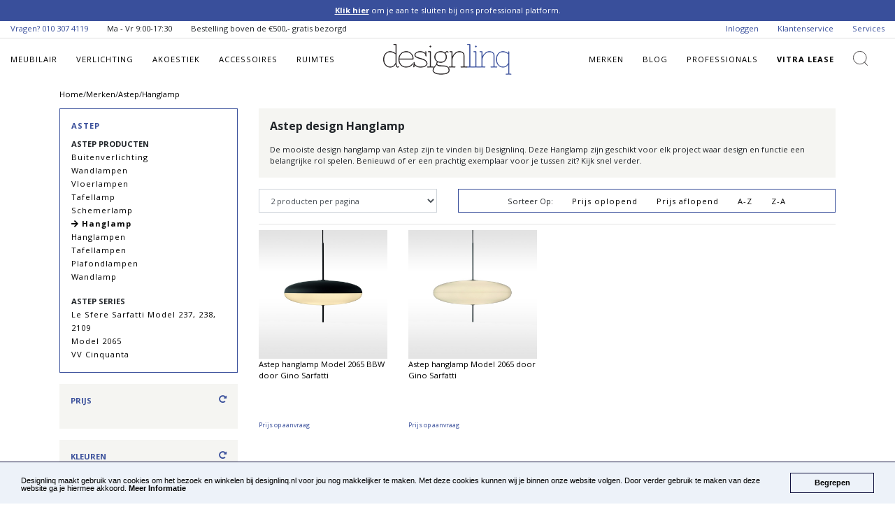

--- FILE ---
content_type: text/html; charset=UTF-8
request_url: https://designlinq.nl/nl/brands/astep/hanglamp/
body_size: 7095
content:
<!doctype html>

<html lang="en">
<head>
        <!-- Google Tag Manager -->
    <script>(function(w,d,s,l,i){w[l]=w[l]||[];w[l].push({'gtm.start':
                new Date().getTime(),event:'gtm.js'});var f=d.getElementsByTagName(s)[0],
            j=d.createElement(s),dl=l!='dataLayer'?'&l='+l:'';j.async=true;j.src=
            'https://www.googletagmanager.com/gtm.js?id='+i+dl;f.parentNode.insertBefore(j,f);
        })(window,document,'script','dataLayer','GTM-WG29RBK');</script>
    <!-- End Google Tag Manager -->

    <meta charset="utf-8">
    <meta name="viewport" content="width=device-width, initial-scale=1, shrink-to-fit=no">

    <title>Astep design Hanglamp kopen?  | Designlinq</title>
    <meta name="description" content="De mooiste design Hanglamp van Astep zijn te vinden bij Designlinq. Gratis bezorging in NL en BE. Bekijk snel de collectie…">

        <meta property="og:site_name" content="Designlinq Licht &amp; Interieur" />
    <meta name="p:domain_verify" content="18e68f5725334ef7f2f1b7d86a16acc4"/>

    <link rel="stylesheet" href="https://designlinq.nl/assets/css/libraries/bootstrap/bootstrap.min.css">
    <link href="https://fonts.googleapis.com/css?family=Open+Sans:300,300i,400,400i,600,700" rel="stylesheet">
    <link rel="stylesheet" href="https://designlinq.nl/assets/css/libraries/owl/owl-carousel.min.css">
    <link rel="stylesheet" href="https://cdnjs.cloudflare.com/ajax/libs/font-awesome/5.9.0/css/all.css">
    <link rel="stylesheet" href="https://designlinq.nl/assets/css/custom/app_style.css">

     <link rel="stylesheet" type="text/css" href="/assets/css/libraries/nouislider.css"/>     <link rel="canonical" href="https://designlinq.nl/nl/brands/astep/hanglamp/"/>

    </head>

<body itemscope itemtype="http://schema.org/WebPage">

<script type='text/javascript'>
    (function(d,t) {
        _scoopi = {'onload': function() { this.trkDocumentLoad(); }};
        var s=d.getElementsByTagName(t)[0], js=d.createElement(t); js.async=1;
        js.src='//api.salesfeed.com/v3/bootstrap.js?aid=designlinq';
        s.parentNode.insertBefore(js,s);
    })(document,'script');
</script>


<!-- Google Tag Manager (noscript) -->
<noscript><iframe src="https://www.googletagmanager.com/ns.html?id=GTM-WG29RBK"
                  height="0" width="0" style="display:none;visibility:hidden"></iframe></noscript>
<!-- End Google Tag Manager (noscript) -->

<a href="#" class="scrollToTop"></a>

<script type="text/javascript">
    window.cookieconsent_options = {"message": "Designlinq maakt gebruik van cookies om het bezoek en winkelen bij designlinq.nl voor jou nog makkelijker te maken. Met deze cookies kunnen wij je binnen onze website volgen. Door verder gebruik te maken van deze website ga je hiermee akkoord.", "dismiss": "Begrepen", "learnMore": "Meer Informatie", "link": "/nl/service/cookies/",
        "theme": "dark-bottom"};
</script>

<script type="text/javascript" src="//cdnjs.cloudflare.com/ajax/libs/cookieconsent2/1.0.10/cookieconsent.min.js"></script>


<div id="page-loader">
    <div class="spinner-border text-primary" role="status">
        <span class="sr-only">Loading...</span>
    </div>
</div>

<div class="app-announcement"> <span><a href="/nl/professional/">Klik hier </a> om je aan te sluiten bij ons professional platform.</span> </div><section class="mini_header "> <div class="container-fluid"> <ul class="float-left list-inline"> <li class="list-inline-item"> <span class="main_color">Vragen? <a href="tel:010 307 4119">010 307 4119</a></span> </li> <li class="list-inline-item d-none d-lg-inline-block"> <span>Ma - Vr 9:00-17:30</span> </li> <li class="list-inline-item d-none d-lg-inline-block"> <span>Bestelling boven de &euro;500,- gratis bezorgd</span> </li> </ul> <ul class="float-right list-inline">  <li class="list-inline-item d-none d-md-inline-block"><a href="/nl/account/">Inloggen</a></li>  <li class="list-inline-item d-none d-md-inline-block d-xl-none"><a href="/nl/service/professionals/">Professionals</a></li> <li class="list-inline-item"><a href="/nl/service/customer-service/">Klantenservice</a></li> <li class="list-inline-item d-none d-lg-inline-block"><a href="/nl/service/">Services</a></li> </ul> </div> <div class="clearfix"></div> </section>
<header id="main_header">
    <div class="container-fluid main_header">
        <nav class="main_navigation">
            <div class="row align-items-center">
                <div class="col-4 col-md-2 col-lg-5">
                    <div class=""> <div id="mobile-nav-icon"> <i class="fas fa-bars"></i> <span>MENU</span> </div>  <nav class="mobile-menu" id="mobile-nav"> <ul class="list-unstyled mobile-menu-section margin-bottom-0">   <li class="d-block"> <a href="/nl/meubilair/" class="d-block">Meubilair</a> </li>    <li class="d-block"> <a href="/nl/verlichting/" class="d-block">Verlichting</a> </li>    <li class="d-block"> <a href="/nl/akoestiek/" class="d-block">Akoestiek</a> </li>    <li class="d-block"> <a href="/nl/accessoires/" class="d-block">Accessoires</a> </li>   <li class="d-block"> <a href="/nl/brands/" class="d-block">Merken</a> <a href="/nl/blog/" class="d-block">Blog</a> <a href="/nl/service/professionals/" class="d-block">Professionals</a> <a href="/nl/service/lease/" class="d-block">Vitra Lease</a> </li> </ul> <ul class="list-unstyled mobile-menu-section"> <li class="d-block"><a href="/nl/service/customer-service/" class="d-block">Klantenservice</a></li> <li class="d-block"><a href="/nl/service/" class="d-block">Services</a></li>  </ul> </nav> </div>
                    <nav class="main_navigation_header" id="main_navigation_header"> <ul class="list-inline mb-0 d-none d-lg-block">   <li class="list-inline-item navigation-link"> <a href="/nl/meubilair/">Meubilair</a>  <ul class="list-unstyled d-none d-xl-block">  <li><a href="/nl/meubilair/banken/">Banken</a></li>  <li><a href="/nl/meubilair/barkrukken/">Barkrukken</a></li>  <li><a href="/nl/meubilair/bureaustoelen/">Bureaustoelen</a></li>  <li><a href="/nl/meubilair/fauteuils-loungestoelen/">Fauteuils &amp; Loungestoelen</a></li>  <li><a href="/nl/meubilair/kasten/">Kasten</a></li>  <li><a href="/nl/meubilair/krukjes/">Krukjes</a></li>  <li><a href="/nl/meubilair/stoelen/">Stoelen</a></li>  <li><a href="/nl/meubilair/tafels/">Tafels</a></li>  <li><a href="/nl/meubilair/werkplekken/">Werkplekken</a></li>  <li><a href="/nl/meubilair/voetenbankjes/">Voetenbankjes</a></li>  </ul>  </li>    <li class="list-inline-item navigation-link"> <a href="/nl/verlichting/">Verlichting</a>  <ul class="list-unstyled d-none d-xl-block">  <li><a href="/nl/verlichting/akoestische-verlichting/">Akoestische verlichting</a></li>  <li><a href="/nl/verlichting/bureaulampen/">Bureaulampen</a></li>  <li><a href="/nl/verlichting/hanglampen/">Hanglampen</a></li>  <li><a href="/nl/verlichting/leeslampen/">Leeslampen</a></li>  <li><a href="/nl/verlichting/kroonluchters/">Kroonluchters</a></li>  <li><a href="/nl/verlichting/lichtbronnen-onderdelen/">Lichtbronnen &amp; onderdelen</a></li>  <li><a href="/nl/verlichting/buitenverlichting/">Buitenverlichting</a></li>  <li><a href="/nl/verlichting/plafondlampen/">Plafondlampen</a></li>  <li><a href="/nl/verlichting/spotjes/">Spotjes</a></li>  <li><a href="/nl/verlichting/tafellampen/">Tafellampen</a></li>  <li><a href="/nl/verlichting/vloerlampen/">Vloerlampen</a></li>  <li><a href="/nl/verlichting/wandlampen/">Wandlampen</a></li>  <li><a href="/nl/verlichting/werkplekverlichting/">Werkplekverlichting</a></li>  </ul>  </li>    <li class="list-inline-item navigation-link"> <a href="/nl/akoestiek/">Akoestiek</a>  <ul class="list-unstyled d-none d-xl-block">  <li><a href="/nl/akoestiek/akoestische-meubels/">Akoestische meubels</a></li>  <li><a href="/nl/akoestiek/akoestische-lampen/">Akoestische Lampen</a></li>  <li><a href="/nl/akoestiek/plafondpanelen/">Plafondpanelen</a></li>  <li><a href="/nl/akoestiek/scheidingswanden/">Scheidingswanden</a></li>  <li><a href="/nl/akoestiek/wandpanelen-systemen/">Wandpanelen &amp; Systemen</a></li>  </ul>  </li>    <li class="list-inline-item navigation-link"> <a href="/nl/accessoires/">Accessoires</a>  <ul class="list-unstyled d-none d-xl-block">  <li><a href="/nl/accessoires/gietvloeren/">Gietvloeren</a></li>  <li><a href="/nl/accessoires/haarden/">Haarden</a></li>  <li><a href="/nl/accessoires/kapstokken/">Kapstokken</a></li>  <li><a href="/nl/accessoires/klokken/">Klokken</a></li>  <li><a href="/nl/accessoires/plantenbakken/">Plantenbakken</a></li>  <li><a href="/nl/accessoires/ruimteverdelers/">Ruimteverdelers</a></li>  <li><a href="/nl/accessoires/spiegels/">Spiegels</a></li>  <li><a href="/nl/accessoires/vazen/">Vazen</a></li>  <li><a href="/nl/accessoires/vloerkleden/">Vloerkleden</a></li>  </ul>  </li>   <li class="list-inline-item navigation-link d-none d-xl-inline-block"><a href="/nl/ddh/ruimtes/">Ruimtes</a></li> </ul> </nav>                </div>
                <div class="col-4 col-md-8 col-lg-2">
                    <a href="/nl/" itemprop="url">
                        <div class="text-center">
                            <img itemprop="logo" alt="Designlinq.nl logo" src="https://designlinq.nl/assets/images/layout/logos/dlq_name.svg" class="img-fluid main_logo"/>
                        </div>
                    </a>
                </div>
                <div class="col-4 col-md-2 col-lg-5">
                    <nav class="main_navigation_header float-right secondary_nav" id="main_navigation_header"> <ul class="list-inline mb-0"> <li class="list-inline-item navigation-link d-none d-lg-inline-block"><a href="/nl/brands/">Merken</a></li> <li class="list-inline-item navigation-link d-none d-lg-inline-block"><a href="/nl/blog/">Blog</a></li> <li class="list-inline-item navigation-link d-none d-xl-inline-block"> <a href="/nl/service/professionals/">Professionals</a>  </li> <li class="list-inline-item navigation-link d-none d-lg-inline-block font-weight-bold"><a href="/nl/service/lease/">Vitra Lease</a></li> <li class="list-inline-item search_icon"> <a href="#search" data-toggle="search-form"><i class="" aria-hidden="true"></i></a> </li> <li class="list-inline-item user_icon d-inline-block d-lg-none"> <a href="/nl/account/"><i class="" aria-hidden="true"></i></a> </li> </ul> </nav>                </div>
            </div>
        </nav>
    </div>
    <div class="clearfix"></div>
</header>

<div class="search-form-wrapper mb-3">
    <div class="container">
        <form class="search-form" id="" action="/nl/search/" method="get">
            <input type="hidden" name="_token" value="V8bXtwwZmNwbthKAvU6Wymwm4akJXRnw9ey50rB8">
            <div class="input-group">
                <input type="text" class="search form-control" placeholder="Zoeken..." aria-label="Zoeken..." aria-describedby="button-addon2" name="q">
                <div class="input-group-append">
                    <button class="btn btn-outline-secondary" type="submit" id="button-addon2"><i class="fas fa-search" aria-hidden="true"></i></button>
                </div>
            </div>
        </form>
    </div>
</div>

<div class="container"> <div class="d-none d-lg-block"> <div><ol itemscope itemtype="http://schema.org/BreadcrumbList" class="breadcrumb"><li itemprop="itemListElement" itemscope itemtype="http://schema.org/ListItem"><a itemprop="item" href="https://designlinq.nl/nl"><span itemprop="name">Home</span></a><meta itemprop="position" content="1" /></li> /</li><li itemprop="itemListElement" itemscope itemtype="http://schema.org/ListItem"><a itemprop="item" href="/nl/brands/"><span itemprop="name">Merken</span></a><meta itemprop="position" content="2" /></li> /</li><li itemprop="itemListElement" itemscope itemtype="http://schema.org/ListItem"><a itemprop="item" href="/nl/brands/astep/"><span itemprop="name">Astep</span></a><meta itemprop="position" content="3" /></li> /</li><li itemprop="itemListElement" itemscope itemtype="http://schema.org/ListItem"><a itemprop="item" href="/nl/brands/astep/hanglamp/"><span itemprop="name">Hanglamp</span></a><meta itemprop="position" content="4" /></li></ol></div><div class="clearfix"></div> </div> </div>                          
 <input type="hidden" value="166" id="getBrandID"/> <div class="container"> <div class="row"> <div class="col-12 col-lg-3"> <div class="content-block-outline"> <a href="/nl/brands/astep/" class="text-uppercase font-weight-bold"> Astep </a> <div class="mb-0 mb-lg-2"></div> <ul class="list-unstyled main_list mb-0"> <li class="text-uppercase font-weight-bold">Astep producten </li>   <li> <a href="/nl/brands/astep/buitenverlichting/" class="category "> Buitenverlichting</a> </li>    <li> <a href="/nl/brands/astep/wandlampen/" class="category "> Wandlampen</a> </li>    <li> <a href="/nl/brands/astep/vloerlampen/" class="category "> Vloerlampen</a> </li>    <li> <a href="/nl/brands/astep/tafellamp/" class="category "> Tafellamp</a> </li>    <li> <a href="/nl/brands/astep/schemerlamp/" class="category "> Schemerlamp</a> </li>    <li> <a href="/nl/brands/astep/hanglamp/" class="category selected"> <i class="fas fa-arrow-right"></i>  Hanglamp</a> </li>    <li> <a href="/nl/brands/astep/hanglampen/" class="category "> Hanglampen</a> </li>    <li> <a href="/nl/brands/astep/tafellampen/" class="category "> Tafellampen</a> </li>    <li> <a href="/nl/brands/astep/plafondlampen/" class="category "> Plafondlampen</a> </li>    <li> <a href="/nl/brands/astep/wandlamp/" class="category "> Wandlamp</a> </li>    <li class="text-uppercase font-weight-bold mt-3">Astep series</li>  <li> <a href="/nl/brands/astep/le-sfere-sarfatti-model-237-238-2109/" class="category "> Le Sfere Sarfatti Model 237, 238, 2109</a> </li>  <li> <a href="/nl/brands/astep/model-2065/" class="category "> Model 2065</a> </li>  <li> <a href="/nl/brands/astep/vv-cinquanta/" class="category "> VV Cinquanta</a> </li>   </ul> </div>   <a class="btn btn-outline-dark w-100 d-block d-lg-none text-left text-uppercase font-weight-bold mb-3" data-toggle="collapse" href="#collapse-filterlist" role="button" aria-expanded="false" aria-controls="collapseFilters" id="sidenav-filterlist" onclick=""> Filters <i class="fas fa-chevron-down float-right"></i> </a> <div class="collapse dont-collapse-sm sidenav-filterlist-mobile" id="collapse-filterlist"> <input type="hidden" value="https://designlinq.nl/nl/brands/astep/hanglamp" id="baseUrl"> <input type="hidden" value="nl" id="currentLanguage"> <input type="hidden" value="subcategory" id="categoryType"> <input type="hidden" value="199" id="categoryId"> <input type="hidden" value="1331" id="filterPriceMin"> <input type="hidden" value="1331" id="filterPriceMax"> <input type="hidden" value="1331" id="filterActivePriceMin"> <input type="hidden" value="1331" id="filterActivePriceMax"> <div id="filter-wrapper"> <div class="content-block tags mb-3"> <p class="text-uppercase font-weight-bold main_color mb-3"> Prijs <a data-reset="price" class="reset-filters"><i class="fas fa-redo-alt float-right"></i></a> </p> <div id="priceCollapse"> <div class="hidden"> <input type="hidden" id="priceSettings" value="{&quot;min&quot;:1331,&quot;max&quot;:1331,&quot;active&quot;:{&quot;min&quot;:1331,&quot;max&quot;:1331}}"> </div> <div id="price_range_slider"></div> </div> </div>                                <div class="content-block tags mb-3"> <div class="read-more-filter"> <p class="text-uppercase font-weight-bold main_color mb-3"> Kleuren <a data-reset="color" class="reset-filters"><i class="fas fa-redo-alt float-right"></i></a> </p>  <div class="checkbox"> <input  value="1" class="filter-colors" type="checkbox" id="Wit" name="Wit"> <label for="Wit">Wit</label> </div>  </div> </div>                <div class="content-block tags mb-3"> <div class="read-more-filter"> <p class="text-uppercase font-weight-bold main_color mb-3"> Merk <a data-reset="brands" class="reset-filters"><i class="fas fa-redo-alt float-right"></i></a> </p>  <div class="checkbox"> <input  value="166" class="filter-brand" type="checkbox" id="astep" name="astep"> <label for="astep">Astep</label> </div>  </div> </div>                  <div class="content-block tags mb-3"> <div class="read-more-filter"> <p class="text-uppercase font-weight-bold main_color mb-3"> Ruimte <a data-reset="areas" class="reset-filters"><i class="fas fa-redo-alt float-right"></i></a> </p>  <div class="checkbox"> <input  value="7" class="filter-areas" type="checkbox" id="directiekamer" name="directiekamer"> <label for="directiekamer">Directiekamer</label> </div>  <div class="checkbox"> <input  value="10" class="filter-areas" type="checkbox" id="hal-lobby" name="hal-lobby"> <label for="hal-lobby">Hal &amp; lobby</label> </div>  <div class="checkbox"> <input  value="12" class="filter-areas" type="checkbox" id="hospitality-kantine" name="hospitality-kantine"> <label for="hospitality-kantine">Hospitality &amp; kantine</label> </div>  <div class="checkbox"> <input  value="15" class="filter-areas" type="checkbox" id="thuis" name="thuis"> <label for="thuis">Thuis</label> </div>  <div class="checkbox"> <input  value="14" class="filter-areas" type="checkbox" id="thuiswerkplek" name="thuiswerkplek"> <label for="thuiswerkplek">Thuiswerkplek</label> </div>  <div class="checkbox"> <input  value="8" class="filter-areas" type="checkbox" id="vergaderruimte" name="vergaderruimte"> <label for="vergaderruimte">Vergaderruimte</label> </div>  <div class="checkbox"> <input  value="11" class="filter-areas" type="checkbox" id="wachtruimte" name="wachtruimte"> <label for="wachtruimte">Wachtruimte</label> </div>  </div> </div>                    <div class="content-block tags mb-3"> <div class="read-more-filter"> <p class="text-uppercase font-weight-bold main_color mb-3"> Dimbaar <a data-reset="tag" class="reset-filters"><i class="fas fa-redo-alt float-right"></i></a> </p>  <div class="checkbox"> <input  value="605" class="filter-tag" type="checkbox" id="wel-dimbaar" name="wel-dimbaar"> <label for="wel-dimbaar">Wel dimbaar</label> </div>  </div> </div>                <div class="content-block tags mb-3"> <div class="read-more-filter"> <p class="text-uppercase font-weight-bold main_color mb-3"> Dim Methode <a data-reset="tag" class="reset-filters"><i class="fas fa-redo-alt float-right"></i></a> </p>  <div class="checkbox"> <input  value="608" class="filter-tag" type="checkbox" id="triac" name="triac"> <label for="triac">Triac</label> </div>  <div class="checkbox"> <input  value="609" class="filter-tag" type="checkbox" id="fase-aanafsnijding" name="fase-aanafsnijding"> <label for="fase-aanafsnijding">Fase aan/afsnijding</label> </div>  </div> </div>                <div class="content-block tags mb-3"> <div class="read-more-filter"> <p class="text-uppercase font-weight-bold main_color mb-3"> Vorm <a data-reset="tag" class="reset-filters"><i class="fas fa-redo-alt float-right"></i></a> </p>  <div class="checkbox"> <input  value="336" class="filter-tag" type="checkbox" id="rond" name="rond"> <label for="rond">Rond</label> </div>  </div> </div>                <div class="content-block tags mb-3"> <div class="read-more-filter"> <p class="text-uppercase font-weight-bold main_color mb-3"> Lichtbron <a data-reset="tag" class="reset-filters"><i class="fas fa-redo-alt float-right"></i></a> </p>  <div class="checkbox"> <input  value="365" class="filter-tag" type="checkbox" id="led-retrofit-e14" name="led-retrofit-e14"> <label for="led-retrofit-e14">LED Retrofit E14</label> </div>  <div class="checkbox"> <input  value="371" class="filter-tag" type="checkbox" id="led-2700k" name="led-2700k"> <label for="led-2700k">LED 2700K</label> </div>  </div> </div>                                                                      </div> </div>  </div> <div class="col-12 col-lg-9"> <div class="content-block mb-3"> <h1>Astep design Hanglamp</h1>  <p> De mooiste design hanglamp van Astep zijn te vinden bij Designlinq. Deze Hanglamp zijn geschikt voor elk project waar design en functie een belangrijke rol spelen. Benieuwd of er een prachtig exemplaar voor je tussen zit? Kijk snel verder. </p>  </div> <div class="order-1 order-lg-3 mt-0 mt-lg-3" id="productContainer"> <div class="row" id="productOverviewRow"> <div class="col-12">     </div> <div class="clearfix"></div>  <div class="products-per-page col-12 col-lg-4 mb-3 mb-lg-0"> <select class="form-control pull-right h-100" name="products-per-page" id="products-per-page">  <option  value="2">2 producten per pagina</option>  </select> </div>   <div class="col-12 col-lg-8"> <div class="content-block-outline sortby-block mb-0"> <ul class="list-inline float-right mb-0"> <li class="list-inline-item">Sorteer Op:</li> <li class="list-inline-item"><a href="https://designlinq.nl/nl/brands/astep/hanglamp?order=price-asc&amp;page=1">Prijs oplopend</a></li> <li class="list-inline-item"><a href="https://designlinq.nl/nl/brands/astep/hanglamp?order=price-desc&amp;page=1">Prijs aflopend</a></li> <li class="list-inline-item"><a href="https://designlinq.nl/nl/brands/astep/hanglamp?order=name-asc&amp;page=1">A-Z</a></li> <li class="list-inline-item"><a href="https://designlinq.nl/nl/brands/astep/hanglamp?order=name-desc&amp;page=1">Z-A</a></li> </ul> </div> </div>  <div class="clearfix"></div> <div class="col-12" id="product_container"> <hr class="mb-2"> <div class="row">    <div class="col-6 col-lg-3"> <div class="product-item"> <a href="/nl/astep-hanglamp-model-2065-bbw-door-gino-sarfatti/" class="product-image">   <img class="lozad img-fluid" src="https://designlinq.nl/assets/images/layout/placehold_dlq.png" data-src="/assets/images/products/byBrand/astep/astep-hanglamp-model-2065-bbw-door-gino-sarfatti.jpg" title="Astep hanglamp Model 2065 BBW door Gino Sarfatti" alt="Astep hanglamp Model 2065 BBW door Gino Sarfatti" border="0"> <noscript> <img class="img-fluid" title="Astep hanglamp Model 2065 BBW door Gino Sarfatti" alt="Astep hanglamp Model 2065 BBW door Gino Sarfatti" border="0" src="/assets/images/products/byBrand/astep/astep-hanglamp-model-2065-bbw-door-gino-sarfatti.jpg"> </noscript>   <img class="lozad img-fluid image-on-top" src="https://designlinq.nl/assets/images/layout/placehold_dlq.png" data-src="/assets/images/products/byBrand/astep/astep-hanglamp-model-2065-bbw-door-gino-sarfatti_2.jpg" title="Astep hanglamp Model 2065 BBW door Gino Sarfatti" alt="Astep hanglamp Model 2065 BBW door Gino Sarfatti" border="0"> <noscript> <img class="img-fluid image-on-top" title="Astep hanglamp Model 2065 BBW door Gino Sarfatti" alt="Astep hanglamp Model 2065 BBW door Gino Sarfatti" border="0" src="/assets/images/products/byBrand/astep/astep-hanglamp-model-2065-bbw-door-gino-sarfatti_2.jpg"> </noscript>                  </a> <a href="/nl/astep-hanglamp-model-2065-bbw-door-gino-sarfatti/" class="d-block"> <p class="title">Astep hanglamp Model 2065 BBW door Gino Sarfatti</p> <p class="price"> <small>Prijs op aanvraag</small>                              </p> </a> </div> </div>    <div class="col-6 col-lg-3"> <div class="product-item"> <a href="/nl/astep-hanglamp-model-2065-door-gino-sarfatti/" class="product-image">   <img class="lozad img-fluid" src="https://designlinq.nl/assets/images/layout/placehold_dlq.png" data-src="/assets/images/products/byBrand/astep/astep-hanglamp-model-2065-door-gino-sarfatti.jpg" title="Astep hanglamp Model 2065 door Gino Sarfatti" alt="Astep hanglamp Model 2065 door Gino Sarfatti" border="0"> <noscript> <img class="img-fluid" title="Astep hanglamp Model 2065 door Gino Sarfatti" alt="Astep hanglamp Model 2065 door Gino Sarfatti" border="0" src="/assets/images/products/byBrand/astep/astep-hanglamp-model-2065-door-gino-sarfatti.jpg"> </noscript>   <img class="lozad img-fluid image-on-top" src="https://designlinq.nl/assets/images/layout/placehold_dlq.png" data-src="/assets/images/products/byBrand/astep/astep-hanglamp-model-2065-door-gino-sarfatti_2.jpg" title="Astep hanglamp Model 2065 door Gino Sarfatti" alt="Astep hanglamp Model 2065 door Gino Sarfatti" border="0"> <noscript> <img class="img-fluid image-on-top" title="Astep hanglamp Model 2065 door Gino Sarfatti" alt="Astep hanglamp Model 2065 door Gino Sarfatti" border="0" src="/assets/images/products/byBrand/astep/astep-hanglamp-model-2065-door-gino-sarfatti_2.jpg"> </noscript>                  </a> <a href="/nl/astep-hanglamp-model-2065-door-gino-sarfatti/" class="d-block"> <p class="title">Astep hanglamp Model 2065 door Gino Sarfatti</p> <p class="price"> <small>Prijs op aanvraag</small>                              </p> </a> </div> </div>    </div> </div> <div class="col-md-12 product_pagination">     </div> </div> <div class="hidden" id="filterCatch"></div> </div> </div> </div> </div> 
<div class="footer-brands">
    <div class="owl-carousel">
        <div class="item">
            <a href="/nl/brands/vitra/">
                <img class="" src="/assets/images/layout/logos/footer/Designlinq_Logo_Vitra.png" width="" alt="Vitra"/>
            </a>
        </div>
        <div class="item">
            <a href="/nl/brands/buzzispace/">
                <img src="/assets/images/layout/logos/footer/Designlinq_Logo_BuzziSpace.png" width="" alt="BuzziSpace"/>
            </a>
        </div>
        <div class="item">
            <a href="/nl/brands/normann-copenhagen/">
                <img class="img-responsive" src="/assets/images/layout/logos/footer/DesignlinQ-Footer-Logo-Normann-Copenhagen.png" width="" alt="Normann Copenhagen"/>
            </a>
        </div>
        <div class="item">
            <a href="/nl/brands/thonet/">
                <img class="img-responsive" src="/assets/images/brands/logos/thonet/thonet.png" width="" alt="Thonet" title="Berkijk Thonet bij Designlinq"/>
            </a>
        </div>
        <div class="item">
            <a href="/nl/brands/wever-ducre/">
                <img class="img-responsive" src="/assets/images/layout/logos/footer/Designlinq_Logo_WeverDucre.png" alt="WeverDucre"/>
            </a>
        </div>
        <div class="item">
            <a href="/nl/brands/artifort/">
                <img class="img-responsive" src="/assets/images/layout/logos/footer/DesignlinQ-Footer-Logo-Artifort.png" alt="Artifort"/>
            </a>
        </div>
        <div class="item">
            <a href="/nl/brands/moooi/">
                <img class="img-responsive" src="/assets/images/layout/logos/footer/Designlinq_Logo_Moooi.png" alt="Moooi"/>
            </a>
        </div>
        <div class="item">
            <a href="/nl/brands/foscarini/">
                <img class="img-responsive" src="/assets/images/layout/logos/footer/DesignlinQ-Footer-Logo-Foscarini.png" alt="Foscarini"/>
            </a>
        </div>
        <div class="item">
            <a href="/nl/brands/louis-poulsen/">
                <img class="img-responsive" src="/assets/images/layout/logos/footer/Designlinq_Logo_LouisPoulsen.png" alt="Louis Poulsen"/>
            </a>
        </div>
        <div class="item">
            <a href="/nl/brands/flos/">
                <img class="img-responsive" src="/assets/images/layout/logos/footer/Flos_logo_Designlinq.png" alt="Flos"/>
            </a>
        </div>
        <div class="item">
            <a href="/nl/brands/pedrali/">
                <img class="img-responsive" src="/assets/images/layout/logos/footer/Designlinq_Logo_Pedrali.png" alt="Pedrali"/>
            </a>
        </div>
        <div class="item">
            <a href="/nl/brands/montana/">
                <img class="img-responsive" src="/assets/images/layout/logos/footer/DesignlinQ-Footer-Logo-Montana.png" alt="Montana"/>
            </a>
        </div>
    </div>
</div>

<div class="social_area"> <div class="row no-gutters"> <div class="col-12 col-lg-6 newsletter"> <div class="container"> <div class="text-center p-6 h-100"> <p> Blijf op de hoogte van het laatste Design nieuws en meld je aan voor de Designlinq Nieuwsbrief </p> <a href="/nl/service/newsletter/" class="btn btn-lg btn-dark"> Aanmelden Nieuwsbrief </a> </div> </div> </div> <div class="col-12 col-lg-6 social_media"> <div class="container"> <div class="text-center p-6 h-100"> <p> Meer Designlinq? Volg ons op Social Media. Wij inspireren, reageren, delen en beantwoorden vragen. </p> <ul class="list-inline"> <li class="list-inline-item icon"> <a href="https://pinterest.com/designlinq" rel="nofollow" target="_blank"> <i class="fab fa-pinterest"></i> </a> </li> <li class="list-inline-item icon"> <a href="https://www.instagram.com/designlinq/" rel="nofollow" target="_blank"> <i class="fab fa-instagram"></i> </a> </li> <li class="list-inline-item icon"> <a href="https://facebook.com/designlinq" rel="nofollow" target="_blank"> <i class="fab fa-facebook"></i> </a> </li> <li class="list-inline-item icon"> <a href="https://nl.linkedin.com/company/designlinq?trk=public_profile_topcard_current_company" rel="nofollow" target="_blank"> <i class="fab fa-linkedin-in"></i> </a> </li> </ul> </div> </div> </div> </div> </div>
<footer> <div class="container"> <div class="row"> <div class="col-6 col-lg-3"> <ul class="list-unstyled"> <li><h6>SERVICE</h6></li> <li><a href="/nl/service/customer-service/">Klantenservice</a></li> <li><a href="/nl/news/">Design Nieuws</a></li> <li><a href="/nl/sale/">Sale</a></li> <li><a href="/nl/designers/">Designers</a></li> <li><a href="/nl/service/business-information/">Zakelijk bestellen</a></li> <li><a rel="nofollow" href="/nl/account/">Mijn account</a></li>   <li><a rel="nofollow" href="/nl/service/customer-information/">Particulier bestellen</a></li> </ul> </div> <div class="col-6 col-lg-3"> <ul class="list-unstyled"> <li><h6>OVER Designlinq</h6></li> <li><a href="/nl/designlinq/about/">Over Designlinq</a></li> <li><a href="/nl/service/payment-methods/">Betaalmogelijkheden</a></li> <li><a href="/nl/service/delivery/">Bezorgen</a></li> <li><a href="/nl/service/faqs/">Veel gestelde vragen</a></li> <li><a href="/nl/service/about-paying-after/">Over achteraf betalen</a></li> </ul> </div> <div class="col-6 col-lg-2"> <ul class="list-unstyled"> <li><h6>MERKEN</h6></li>   <li><a href="/nl/brands/vibia/">Vibia</a></li>    <li><a href="/nl/brands/pedrali/">Pedrali</a></li>      <li><a href="/nl/brands/montana/">Montana</a></li>    <li><a href="/nl/brands/vitra/">Vitra</a></li>    <li><a href="/nl/brands/biegert-funk/">Biegert &amp; Funk</a></li>   </ul> </div> <div class="col-6 col-lg-2"> <ul class="list-unstyled"> <li>&nbsp;</li>   <li><a href="/nl/brands/moooi/">Moooi</a></li>    <li><a href="/nl/brands/lumina/">Lumina</a></li>    <li><a href="/nl/brands/louis-poulsen/">Louis Poulsen</a></li>    <li><a href="/nl/brands/system-180/">System 180</a></li>    <li><a href="/nl/brands/functionals/">Functionals</a></li>   <li><a href="/nl/brands/">Merken A - Z</a></li> </ul> </div> <div class="col-6 col-lg-2"> <ul class="list-unstyled" itemscope itemtype="http://schema.org/PostalAddress"> <li><h6 class="font-bold">Contact</h6></li> <li>Designlinq B.V.</li> <li itemprop="streetAddress">Goudsesingel 156-unit 7</li> <li><span itemprop="postalCode">3011 KD</span> <span itemprop="addressLocality">Rotterdam</span></li> <li itemprop="telephone"><a href="tel: 010 307 4119">010 307 4119</a></li> <li itemprop="email"><a class="text-lowercase font-normal" href="/cdn-cgi/l/email-protection#a3cacdc5cce3c7c6d0cac4cdcfcacdd28dcdcf"><span class="__cf_email__" data-cfemail="b8d1d6ded7f8dcddcbd1dfd6d4d1d6c996d6d4">[email&#160;protected]</span></a></li> <li class="standardColor">KvK nr: 69165726</li> <li class="standardColor">BTW nr: NL857762564B01</li> </ul> </div> </div> </div> <div class="footer-bottom"> <div class="container"> <ul class="list-inline float-left"> <li class="list-inline-item">Copyright &copy; Designlinq B.V.</li> <li class="list-inline-item"><a href="/nl/sitemap/">Sitemap</a></li> <li class="list-inline-item"><a href="/nl/service/business-terms/">Algemene Voorwaarden Zakelijk</a></li> <li class="list-inline-item"><a href="/nl/service/privacy/">Privacy Policy</a></li> </ul> <div class="clearfix"></div> </div> </div> </footer>
<script data-cfasync="false" src="/cdn-cgi/scripts/5c5dd728/cloudflare-static/email-decode.min.js"></script><script src="https://code.jquery.com/jquery-3.3.1.min.js" integrity="sha256-FgpCb/KJQlLNfOu91ta32o/NMZxltwRo8QtmkMRdAu8=" crossorigin="anonymous"></script> <script src="https://cdnjs.cloudflare.com/ajax/libs/popper.js/1.14.6/umd/popper.min.js" integrity="sha384-wHAiFfRlMFy6i5SRaxvfOCifBUQy1xHdJ/yoi7FRNXMRBu5WHdZYu1hA6ZOblgut" crossorigin="anonymous"></script> <script src="https://designlinq.nl/assets/js/libraries/bootstrap/bootstrap.min.js"></script> <script src="https://designlinq.nl/assets/js/libraries/owl/owl-carousel.min.js"></script> <script type="text/javascript" src="https://cdn.jsdelivr.net/npm/lozad/dist/lozad.min.js"></script> <script src="https://designlinq.nl/assets/js/custom/main/app_main.js"></script>   <script src="/assets/js/libraries/readmore.min.js"></script>  <script src="/assets/js/libraries/wnumb.js"></script>  <script src="/assets/js/libraries/nouislider.min.js"></script>  <script src="/assets/js/custom/main/readmore_main.js"></script>  <script src="/assets/js/custom/brandProductFilters.js"></script>    <script type="text/javascript" src="https://a.opmnstr.com/app/js/api.min.js" data-account="7580" data-user="3059" async></script> <script type="text/javascript" id="hs-script-loader" async defer src="//js.hs-scripts.com/8169317.js"></script>
<script defer src="https://static.cloudflareinsights.com/beacon.min.js/vcd15cbe7772f49c399c6a5babf22c1241717689176015" integrity="sha512-ZpsOmlRQV6y907TI0dKBHq9Md29nnaEIPlkf84rnaERnq6zvWvPUqr2ft8M1aS28oN72PdrCzSjY4U6VaAw1EQ==" data-cf-beacon='{"version":"2024.11.0","token":"d17a6262ebbd4b5b97bf172ca499f699","r":1,"server_timing":{"name":{"cfCacheStatus":true,"cfEdge":true,"cfExtPri":true,"cfL4":true,"cfOrigin":true,"cfSpeedBrain":true},"location_startswith":null}}' crossorigin="anonymous"></script>
</body>
</html>